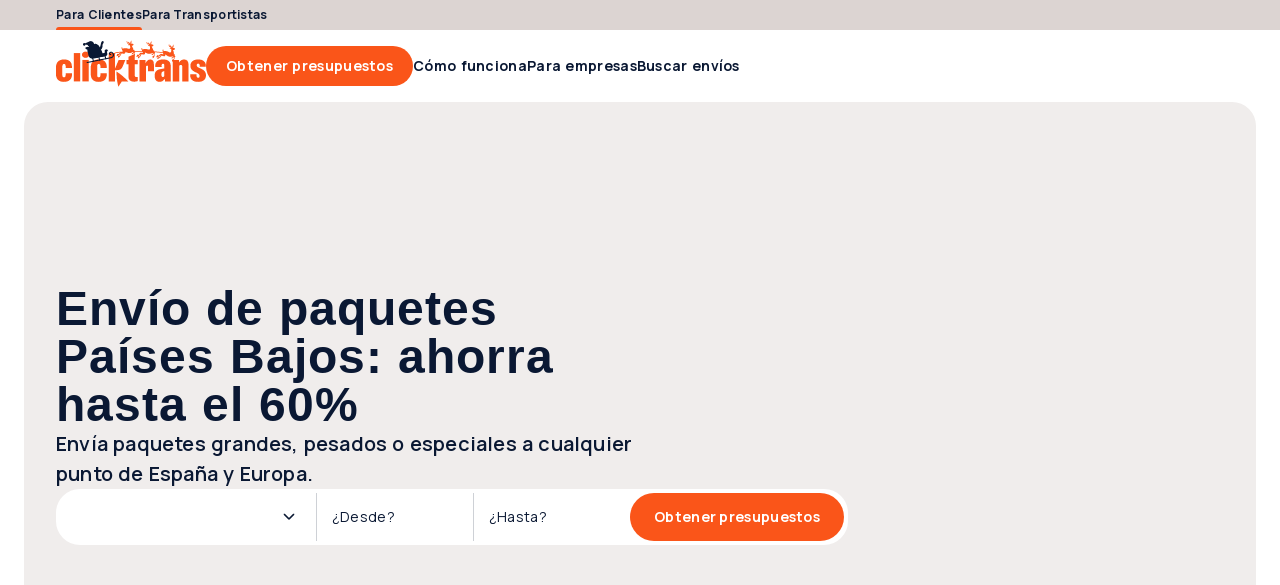

--- FILE ---
content_type: text/javascript
request_url: https://clicktrans.es/_nuxt3/wpPbKcmp.js
body_size: 893
content:
import{H as h,P as r,N as p,aK as g}from"./Bcju8Ioo.js";const C={data(){return{observer:null,reference:null}},methods:{observeEl(e,n,s=1,t="0px"){this.reference=e instanceof Element?e:null,this.reference&&(this.observer=new IntersectionObserver(o=>o.forEach(a=>n(a)),{threshold:s,rootMargin:t}),this.observer?.observe(this.reference))},stopObserving(){this.reference instanceof Element&&this.observer?.unobserve(this.reference),this.observer?.disconnect(),this.observer=null,this.reference=null}},beforeDestroy(){this.stopObserving()}},z=()=>{const{$auth:e,$api:n,$screen:s,$bugsnagErrorHandler:t}=h(),o=r(()=>e?.loggedIn),a=r(()=>g(e?.user?.userType)),c=r(()=>s?.isMobileUserAgent),u=r(()=>c.value&&o.value&&a.value),b=r(()=>u.value&&i.value?.length===0),f=p([]),i=p(null);return{announcements:f,devices:i,isLoggedIn:o,isCourier:a,isMobile:c,showMobileAppBarPreconditions:u,showMobileAppBar:b,fetchAnnouncements:async()=>{try{f.value=await n.landingPage.getAnnouncements()}catch(l){t.conditionalNotify(l,"UseCommonLayoutData")}},fetchDevices:async()=>{try{i.value=await n.company.getCompanyDevices()}catch(l){t.conditionalNotify(l,"UseCommonLayoutData")}},getMobileAppMeta:()=>({meta:[{name:"apple-itunes-app",content:"app-id=1494904576"}],link:[{rel:"manifest",href:"/frontapp/androidManifest.json"}]})}},v={title:"Kontakt",url:"/info/kontakt-se"},d={title:"Användarvillkor för Clicktrans",url:"/info/anvandarvillkor"},m={title:"Begär offerter",url:"/info/begar-offerter"},k={"list-przewozowy":{title:"Ladda ner CMR-fraktsedel",url:"/info/ladda-ner-cmr-fraktsedel"},"polityka-prywatnosci":{title:"Integritetspolicy",url:"/info/integritetspolicy"},kontakt:v,regulamin:d,"o-nas":{title:"Om oss",url:"/info/om-oss"},"aplikacja-dla-przewoznikow":{title:"Mobilapp för transportörer",url:"/info/mobilapp-for-transportorer"},"media-o-nas":{title:"Clicktrans in the media",url:"/info/clicktrans-in-the-media-5"},"regulamin-przewoznik":{title:"Användarvillkor för Transportörer",url:"/info/anvandarvillkor-for-transportorer"},"regulamin-uzytkownik":{title:"Användarvillkor för Användare",url:"/info/anvandarvillkor-for-anvandare"},rcm:m},D=Object.freeze(Object.defineProperty({__proto__:null,default:k,kontakt:v,rcm:m,regulamin:d},Symbol.toStringTag,{value:"Module"}));export{C as o,D as s,z as u};
